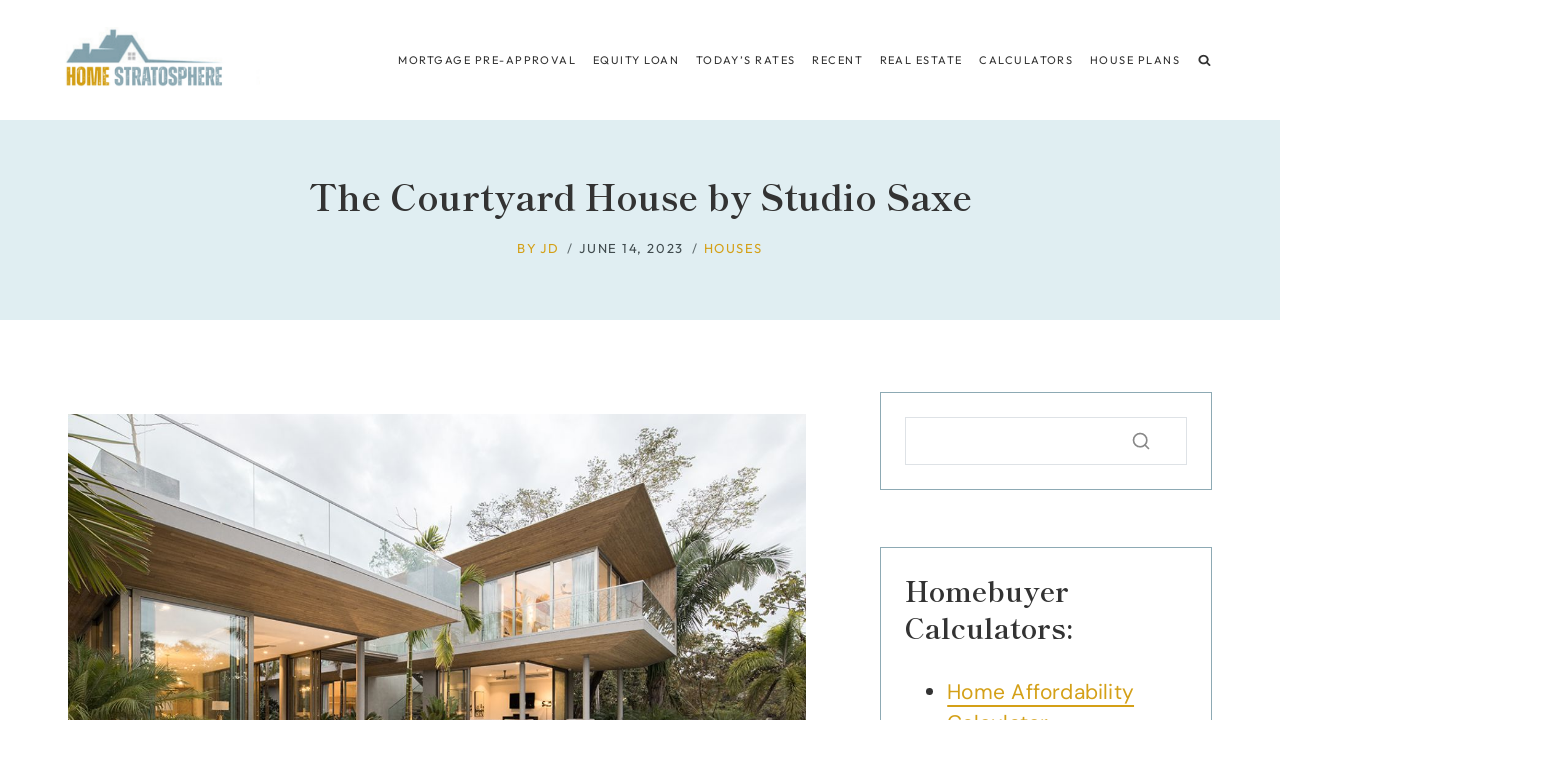

--- FILE ---
content_type: text/css
request_url: https://www.homestratosphere.com/wp-content/cache/perfmatters/www.homestratosphere.com/minify/3fdfdce3c128.style.min.css?ver=1.0.0
body_size: 4148
content:
@font-face{font-family:'Savannah Script';src:url(../../../../themes/savannah/lib/type/ParisScript.woff2) format('woff2'),url(../../../../themes/savannah/lib/type/ParisScript.woff) format('woff');font-style:normal;font-weight:400;font-display:swap}select{border:1px solid;border-color:var(--global-palette6)}a{text-underline-position:under;text-underline-offset:1px}.widget select{width:100%}.align-center,.align-center li{text-align:center}.post-thumbnail,.savannah-featured-pages .kb-section-has-link,.linked-images img,.featured-logos .wp-block-kadence-image,.woocommerce ul.product_list_widget li img{opacity:1;-webkit-transition:all .25s ease-in-out;-moz-transition:all .25s ease-in-out;-ms-transition:all .25s ease-in-out;-o-transition:all .25s ease-in-out;transition:all .25s ease-in-out}.post-thumbnail:hover,.savannah-featured-pages .kb-section-has-link:hover,.linked-images img:hover,.featured-logos .wp-block-kadence-image:hover,.woocommerce ul.product_list_widget li img:hover{opacity:.7}input,textarea,input[type="text"],input[type="email"],input[type="url"],input[type="password"],input[type="search"],input[type="number"],input[type="tel"],input[type="range"],input[type="date"],input[type="month"],input[type="week"],input[type="time"],input[type="datetime"],input[type="datetime-local"],input[type="color"]{border:1px solid;border-color:var(--global-palette6);padding:13px 15px 11px!important;font-size:15px;border-radius:0}.thicker{-webkit-font-smoothing:subpixel-antialiased}::-moz-placeholder{color:var(--global-palette2);opacity:1}::-webkit-input-placeholder,.widget_archive.widget select{color:var(--global-palette2)}.widget_archive.widget select{font-size:14px;padding:12px}span.dropdown-nav-toggle{display:none!important}.nav-drop-title-wrap{padding-right:0!important}.sub-menu span.dropdown-nav-toggle{display:block!important}.sub-menu{border:1px solid;border-color:var(--global-palette6)}.header-cart-button .header-cart-label{padding-right:8px}.search-form .kadence-search-icon-wrap:not(#search-drawer .kadence-search-icon-wrap){color:var(--global-palette5)!important}.search-form .kadence-search-icon-wrap:hover{color:var(--global-palette3)!important}.wp-block-search.wp-block-search__button-inside .wp-block-search__inside-wrapper input,.wp-block-search .wp-block-search__button{border:none!important}.wp-block-search.wp-block-search__button-inside .wp-block-search__inside-wrapper{border-radius:0!important}.wp-block-search.wp-block-search__button-inside .wp-block-search__inside-wrapper .wp-block-search__button{border-left:1px solid!important;padding:.125em .8em;border-color:var(--global-palette6)!important}.wp-block-search.wp-block-search__button-inside .wp-block-search__inside-wrapper{border:1px solid!important;border-color:var(--global-palette6)!important;padding:0!important}.wp-block-search .wp-block-search__button:hover{color:var(--global-palette1)}#search-drawer .drawer-inner .drawer-content{flex-direction:column;padding-bottom:30px}.search-modal-content h5{display:none}.drawer-content .search-modal-content h5{display:block;padding-bottom:30px}#search-drawer .drawer-inner input.search-field:focus{box-shadow:0 15px 15px -10px rgb(0 0 0 / 5%)!important}#search-drawer .drawer-inner .search-submit[type="submit"]{border:none}#search-drawer input:not(#submit){padding:13px 65px 13px 15px!important}input[type=search]::-ms-clear,input[type=search]::-ms-reveal{display:none;width:0;height:0}input[type="search"]::-webkit-search-decoration,input[type="search"]::-webkit-search-cancel-button,input[type="search"]::-webkit-search-results-button,input[type="search"]::-webkit-search-results-decoration{display:none;-webkit-appearance:none;appearance:none}.featured-pages .kt-btn-wrap .kt-button.kt-btn-size-large{padding:15px 28px 13px!important}.savannah-pricing-table li{list-style-type:none;text-align:center;margin-left:0;margin-bottom:10px;padding-bottom:10px;border-bottom:1px solid;border-color:var(--global-palette6)}.savannah-pricing-table li:last-of-type{border:none;padding-bottom:0}.savannah-pricing-table ul{margin-left:0!important;padding-left:0!important}.no-box-shadow article,.no-box-shadow .entry{box-shadow:none!important}.savannah-testimonial .kt-testimonial-media-inner-wrap .kt-testimonial-image{border-radius:200px!important}.kb-form .kadence-blocks-form-field .kb-checkbox-item,.kb-form .kadence-blocks-form-field .kb-radio-item{padding-bottom:4px}.kb-form .kadence-blocks-form-field .kb-checkbox-item label,.kb-form .kadence-blocks-form-field .kb-radio-item label{padding-left:2px}.wc-block-grid__products .wc-block-grid__product .wc-block-grid__product-price{font-size:15px}.kt-testimonial-meta-wrap{margin-top:30px;margin-bottom:-15px}.savannah-featured-posts{text-align:center}.savannah-featured-posts .entry-summary{text-align:left}.savannah-featured-posts .entry-header{margin-bottom:.5em}.savannah-featured-posts .entry-title a{color:var(--global-palette4)}.savannah-featured-posts .entry-title a:hover{color:var(--global-palette1)}a.post-more-link .kadence-svg-iconset{display:none}.overlay-remove-hover .kt-row-layout-overlay{opacity:0!important}.overlay-remove-hover:hover .kt-row-layout-overlay{opacity:.3!important}.overlay-remove-hover .kt-row-layout-overlay{-webkit-transition:all .25s ease-in-out;-moz-transition:all .25s ease-in-out;-ms-transition:all .25s ease-in-out;-o-transition:all .25s ease-in-out;transition:all .25s ease-in-out}.savannah-single-featured-post.wp-block-kadence-posts.grid-lg-col-1.item-image-style-beside article.loop-entry.has-post-thumbnail{grid-template-columns:64% 36%!important}.savannah-single-featured-post.wp-block-kadence-posts.grid-lg-col-1.item-image-style-beside article.loop-entry .post-thumbnail{margin-bottom:0!important}.savannah-single-featured-post .loop-entry .entry-content-wrap{padding:32px 36px 36px}.gallery-border img{border:14px solid #fff}.featured-logos img{filter:brightness(0) invert(0)}.featured-logos.white img{filter:brightness(0) invert(1)}.kb-gallery-type-fluidcarousel{cursor:grab}.content-title-style-hide .content-area{margin-top:0}.home.blog .content-area{margin-top:4rem}.entry{border-radius:none!important}.entry-taxonomies{font-family:var(--global-primary-nav-font-family);font-size:12px!important;padding-bottom:0;letter-spacing:1.75px!important;-webkit-font-smoothing:subpixel-antialiased}.single-post .entry-taxonomies{padding-top:6px}.entry-taxonomies a{font-weight:normal!important}.post-title .entry-meta .entry-date,.entry-meta.entry-meta-divider-slash>*:after,.search-results .loop-entry .entry-date{color:var(--global-palette4)}a.post-more-link{background:var(--global-palette1);color:var(--global-palette9)!important;padding:12px 24px 11px!important;font-family:var(--global-primary-nav-font-family);font-size:13px!important;font-weight:normal!important;letter-spacing:1.5px!important;margin:20px auto 8px;display:table}a.post-more-link:hover{background:var(--global-palette2);color:var(--global-palette9)}.wp-block-kadence-posts a.post-more-link .kadence-svg-iconset{display:none}.left-button .post-more-link{display:inline-block;margin-top:0}.savannah-single-featured-post.light a.post-more-link{background:var(--global-palette9);color:var(--global-palette2)!important;border:1px solid;border-color:var(--global-palette2);padding:10px 20px!important}.savannah-single-featured-post.light a.post-more-link:hover{background:var(--global-palette2);color:var(--global-palette9)!important}.savannah-single-featured-post .post-more-link{display:inline-block;margin-top:0}.single-post .post-title .entry-meta{border-top:1px solid;border-bottom:1px solid;border-color:var(--global-palette6);padding:10px 2px 9px;-webkit-font-smoothing:subpixel-antialiased}.single-post .hero-container .post-title .entry-meta{border:0;padding:5px 0 0}.single-post .single-content{margin-top:22px}.single-post .single-content{margin-bottom:3em}.single-post .content-wrap .single-entry{border-bottom:1px solid;border-color:var(--global-palette6);padding-bottom:2.5em;margin-bottom:3em}.content-vertical-padding-hide.single-post .entry-content-wrap{padding-top:0}.post-footer-area-boxed~.entry-related .entry-related-inner-content.alignwide{padding:0 15px}span.tag-hash{display:none}.entry-tags a.tag-link{background:var(--global-palette7)!important;color:var(--global-palette3)!important;border:0!important;padding:7px 14px!important;font-family:var(--global-primary-nav-font-family);text-transform:uppercase;letter-spacing:1.25px;font-size:12px!important}.entry-tags a.tag-link:hover{background:var(--global-palette5)!important;color:var(--global-palette9)!important}.entry-related{padding:25px 35px 20px!important;border:1px solid;border-color:var(--global-palette6)}.entry-related .entry.loop-entry{box-shadow:none}.entry-related .tns-outer .tns-controls button{display:none}.entry-related .loop-entry .entry-content-wrap{padding:15px 0 0!important;text-align:center}.entry-related-carousel h3.entry-title{font-size:16px!important;font-family:var(--global-body-font-family);letter-spacing:.02em;margin-bottom:10px}.entry-related h2.entry-related-title{text-align:center;margin:20px auto 25px;letter-spacing:.02em}.entry-related .grid-cols{column-gap:1.5rem!important;row-gap:1rem!important}.entry-author-name{font-family:var(--global-heading-font-family);font-weight:400;font-size:30px!important}.author-bio{margin-top:-15px}.entry-author{background:var(--global-palette8)!important;padding:35px!important}.entry-author a.social-button{color:var(--global-palette-btn)!important;background:var(--global-palette-btn-bg)!important;border-radius:99px!important}.entry-author a.social-button:hover{color:var(--global-palette-btn-hover)!important;background:var(--global-palette-btn-bg-hover)!important}.entry-author .kadence-svg-iconset svg{height:.8em!important;width:.8em!important}.entry-author-profile p.entry-author-occupation{text-transform:uppercase;letter-spacing:1.5px;font-family:var(--global-primary-nav-font-family);padding:3px 0 5px}.author .archive-description{display:none}h3#reply-title{font-size:30px;text-align:center}.comment-form p:not(.form-submit){text-align:center}.comments-area{margin-top:2.5rem!important}.comment-form .comment-input-wrap p label,.comment-form p.comment-form-float-label label{color:var(--global-palette4)!important}.comment-body{border-color:var(--global-palette6)!important}.comment-author .fn a{color:var(--global-palette4);font-weight:400;-webkit-font-smoothing:subpixel-antialiased;font-family:var(--global-primary-nav-font-family);text-transform:uppercase;letter-spacing:1.5px;font-size:15px}.comment-author .fn a:hover,.comment-metadata a:hover{text-decoration:none!important;color:var(--global-palette2)}.pagination .nav-links{text-align:center}.pagination .page-numbers{border-radius:2px!important}.pagination .page-numbers.current{border-color:var(--global-palette-btn-bg)!important;background:var(--global-palette-btn-bg)!important;color:var(--global-palette-btn)!important;border-width:1px!important}.pagination .page-numbers{border-color:var(--global-palette-btn-bg)!important;padding:2px;border-width:1px!important;color:var(--global-palette3)!important}.pagination .page-numbers:hover{color:var(--global-palette-btn)!important;background:var(--global-palette-btn-bg)!important}.post-navigation-wrap{margin:2.5rem 0!important;line-height:1.5}.post-navigation-sub{margin-bottom:.75em!important}.comment-navigation .nav-previous:after,.post-navigation .nav-previous:after{border-color:var(--global-palette6)!important}.category.archive .filter-menu{text-align:center;padding-bottom:20px;margin-top:-5px}.category.archive .sort-by{content:'Sort by:';text-transform:uppercase;font-size:13px;font-family:var(--global-primary-nav-font-family);-webkit-font-smoothing:subpixel-antialiased;letter-spacing:.13em;padding-right:10px;color:var(--global-palette4)}.category.archive .cat-item{text-transform:uppercase;font-size:13px;font-family:var(--global-primary-nav-font-family);letter-spacing:.13em;display:inline-block;padding:0 10px;line-height:2;text-decoration:none}.archive.category.content-title-style-above .filter-menu{padding-bottom:2.25em;margin-top:-2em}.category.archive .cat-item a{text-decoration:none}.category.archive .cat-item:last-child{padding-right:0}.category.archive .cat-item-none{display:none}.archive .loop-entry .entry-header .entry-title,.blog .loop-entry .entry-header .entry-title{text-align:center;font-size:24px;letter-spacing:0;margin-bottom:-10px;padding:5px 15px 0}.archive .loop-entry .entry-header .entry-taxonomies,.blog .loop-entry .entry-header .entry-taxonomies,.category.archive .loop-entry .entry-header .entry-meta,.blog .loop-entry .entry-header .entry-meta{text-align:center}.post-type-archive-portfolio .loop-entry .entry-header .entry-title{font-size:24px;text-align:center;padding:5px 15px;margin-bottom:-15px;letter-spacing:0}.grid-cols{column-gap:2rem!important;row-gap:2rem!important;-moz-column-gap:2rem!important;-webkit-column-gap:2rem!important}.savannah-blog-list .entry{grid-template-columns:48% 49%!important;grid-gap:4%;border-bottom:1px solid;border-color:var(--global-palette6);padding-bottom:2.2em}.savannah-blog-list .entry:last-of-type{border:0;padding-bottom:0}.savannah-blog-list a.post-more-link,.savannah-blog-grid a.post-more-link{display:inline-block;margin-top:5px}.savannah-blog-list .entry-content-wrap{margin-top:10%}.savannah-blog-grid .entry-content-wrap{margin-top:25px}.savannah-blog-full.kb-posts-style-boxed .entry.loop-entry{box-shadow:none}.savannah-blog-full.kb-posts-style-boxed .entry-content-wrap{border-left:1px solid;border-right:1px solid;border-bottom:1px solid;border-color:var(--global-palette6)}.savannah-blog-full{text-align:center}.savannah-blog-full .entry-summary{text-align:left}.reduce-word-spacing{word-spacing:-8px}.remove-antialias{-webkit-font-smoothing:subpixel-antialiased;-moz-osx-font-smoothing:auto}.primary-sidebar.widget-area .widget-title{text-align:center;padding-bottom:10px}.primary-sidebar .widget{border:1px solid;border-color:var(--global-palette6);padding:24px}.single-content .primary-sidebar ul,.single-content .primary-sidebar ol{padding-left:0}.woocommerce .primary-sidebar .widget{border:0;padding:0!important}.savannah-about-widget.circle .about-image img,.savannah-about-widget.none .about-image img{border-radius:350px;width:100%;max-width:350px}.savannah-about-widget-text h5{text-align:center;font-family:Savannah Script;letter-spacing:0;margin:16px 0 0px!important;font-size:46px;color:var(--global-palette5)}.savannah-about-widget-text p{margin:10px auto 20px;width:90%;text-align:center}.savannah-about-widget-button .button{width:auto;margin:12px auto 0;display:table;padding:12px 18px;font-size:12px}.primary-sidebar.widget-area .enews-widget{background:var(--global-palette6);border:0;padding:30px!important}.primary-sidebar.widget-area .enews-widget .widget-title{font:normal 32px Savannah Script,sans-serif;text-transform:none;letter-spacing:0;margin-bottom:0;color:var(--global-palette3);line-height:1.3}.primary-sidebar.widget-area .enews-widget input{width:100%!important;margin:.45em auto}.wp-block-social-links .wp-social-link svg{width:17px;height:17px;line-height:40px;margin-top:22%;margin-left:20%}.wp-block-social-links .wp-social-link.wp-social-link-tiktok svg{width:14px;height:14px;margin-top:26%;margin-left:27%}.wp-block-social-links .wp-social-link{width:40px;height:40px;line-height:40px;transform:none;-webkit-transition:all .25s ease-in-out;-moz-transition:all .25s ease-in-out;-ms-transition:all .25s ease-in-out;-o-transition:all .25s ease-in-out;transition:all .25s ease-in-out}.wp-block-social-links .wp-social-link:hover{background:var(--global-palette6)!important;color:var(--global-palette3)!important}.wp-block-social-links{margin-bottom:0;padding:10px 0}.primary-sidebar .widget_nav_menu li a,.primary-sidebar .widget_categories li a{background:var(--global-palette7);color:var(--global-palette3);font-family:var(--global-primary-nav-font-family);text-transform:uppercase;font-size:13px;text-align:center;padding:14px 12px 11px;margin-bottom:8px;letter-spacing:.12em;display:block}.primary-sidebar .widget_nav_menu li a:hover,.primary-sidebar .widget_categories li a:hover{background:var(--global-palette6);color:var(--global-palette3);text-decoration:none!important}#cn-notice-text{font-family:var(--global-body-font-family);font-size:15px;letter-spacing:.3px}#cookie-notice .cookie-notice-container{border-top:1px solid;border-color:var(--global-palette6)}.cn-button.bootstrap,#cookie-notice .cn-button:not(.cn-button-custom){font-family:var(--global-primary-nav-font-family);font-size:12px;text-transform:uppercase!important;letter-spacing:1.5px!important;border-radius:0!important;background:var(--global-palette7)!important;color:var(--global-palette3)!important}.cn-button.bootstrap:hover,#cookie-notice .cn-button:not(.cn-button-custom):hover{background:var(--global-palette1)!important;color:var(--global-palette9)!important}.cn-close-icon:before,.cn-close-icon:after{background:var(--global-palette1)!important}.cn-close-icon{opacity:1!important}.cn-text-container .fa-comment-dots{font-size:24px;padding-right:8px;position:relative;top:3px;color:var(--global-palette6)}.cn-text-container a{font-weight:700;text-decoration:none}.cookie-notice-container{padding:20px 30px 18px}.enews input{border:1px solid;border-color:var(--global-palette6);margin-right:1.4%;border-radius:0}.savannah-newsletter-block .enews input{float:left;margin-left:1.4%;margin-right:0}.savannah-newsletter-block .enews input:first-of-type{margin-left:0}.savannah-newsletter-block .enews input[type="submit"],.savannah-newsletter-block .enews input#subbutton,.site-footer-row-container-inner .enews input[type="submit"],site-footer-row-container-inner .enews input#subbutton{border:0;padding:17px 20px 17px!important;font-size:14px}.savannah-newsletter-block .enews input[type="submit"]:hover{background:var(--global-palette9);color:var(--global-palette4)}.enews input[type="submit"]{border:0;padding:16px 20px 15px!important}.enews.enews-3-fields input{width:26.5%}.enews.enews-3-fields input[type="submit"]{width:14%}.enews.enews-2-fields input{width:36%}.enews.enews-2-fields input[type="submit"]{width:20%}.enews.enews-1-field input{width:77%}.enews.enews-1-field input[type="submit"]{width:20%}#sb_instagram{padding-bottom:0!important}ul.wc-block-grid__products .wc-block-grid__product{text-align:center!important}.product-details.content-bg.entry-content-wrap{text-align:center}select.orderby{font-weight:400}.home .wc-block-grid__products .wc-block-grid__product .wc-block-grid__product-title,.wc-block-grid__products .wc-block-grid__product .wc-block-grid__product-title{font-size:24px;letter-spacing:0}body.content-style-unboxed .wc-block-grid .wc-block-grid__product .entry-content-wrap,.wc-block-grid .wc-block-grid__product.product-loop-unboxed .entry-content-wrap{background:var(--global-palette9)}.wc-block-grid .wc-block-grid__products{column-gap:2rem}@media only screen and (min-width:1021px){.site-middle-footer-wrap.site-footer-row-layout-fullwidth .site-footer-row-container-inner{padding:0 6%}}.site-bottom-footer-inner-wrap.ft-ro-dir-row{padding-left:2em;padding-right:2em}.site-bottom-footer-wrap .site-container{padding:0}.site-footer-row.site-footer-row-columns-1 .site-footer-section{justify-content:center}@media only screen and (max-width:1024px){.footer-widget-area .kt-inside-inner-col{padding-top:0}.archive.category.content-title-style-above .filter-menu{margin-top:0}.wc-block-grid .wc-block-grid__products .woo-archive-action-on-hover .entry-content-wrap{padding:.75em .5em 1em!important}}@media only screen and (max-width:1024px){.sub-menu{border:none;background:var(--global-palette9)}.wc-block-grid .wc-block-grid__products{column-gap:1rem}.savannah-single-featured-post.wp-block-kadence-posts.grid-lg-col-1.item-image-style-beside article.loop-entry.has-post-thumbnail{grid-template-columns:50% 50%!important}.savannah-single-featured-post .post-thumbnail{min-height:100%}.primary-sidebar.widget-area .enews-widget .widget-title{font-size:22px}.primary-sidebar .widget{padding:25px 20px!important}.primary-sidebar.widget-area .enews-widget{padding:30px 20px 20px!important}.wp-block-social-links:where(.is-layout-flex){gap:.2em!important}.savannah-reader-favorites .loop-entry .entry-content-wrap{padding-bottom:10px}.entry-related .grid-cols{column-gap:0!important;row-gap:0!important;gap:0!important}}@media only screen and (max-width:768px){.enews.enews-3-fields input,.enews.enews-3-fields input[type="submit"],.enews.enews-2-fields input,.enews.enews-2-fields input[type="submit"],.enews.enews-1-field input,.enews.enews-1-field input[type="submit"]{width:100%}.enews input,.savannah-newsletter-block .enews input{margin:5px auto 7px}.site-bottom-footer-inner-wrap .footer-html{margin:0!important}.wc-block-grid .wc-block-grid__products{row-gap:0}#comments.entry-content-wrap{padding:3% 0 10%}.post-footer-area-boxed~.entry-related .entry-related-inner-content.alignwide{padding:0}.single-post .entry-hero-layout-fullwidth>.entry-hero-container-inner>.site-container{padding:28px 8px 18px}.grid-cols{column-gap:1.5rem!important;row-gap:1.5rem!important;-moz-column-gap:1.5rem!important;-webkit-column-gap:1.5rem!important}.kt-row-column-wrap.kt-inner-column-height-full{grid-auto-rows:unset}.savannah-single-featured-post .post-thumbnail{min-height:auto}.entry-content-wrap{padding-top:0}.content-vertical-padding-hide{padding:0!important}.savannah-overlay-section.wp-block-kadence-column{margin-left:auto!important;margin-right:auto!important}}@media only screen and (max-width:500px){.primary-sidebar.widget-area .enews-widget .widget-title{font-size:32px}.savannah-single-featured-post .loop-entry .entry-content-wrap{padding:22px 26px 26px}.savannah-blog-list .entry-content-wrap{margin-top:5%}}